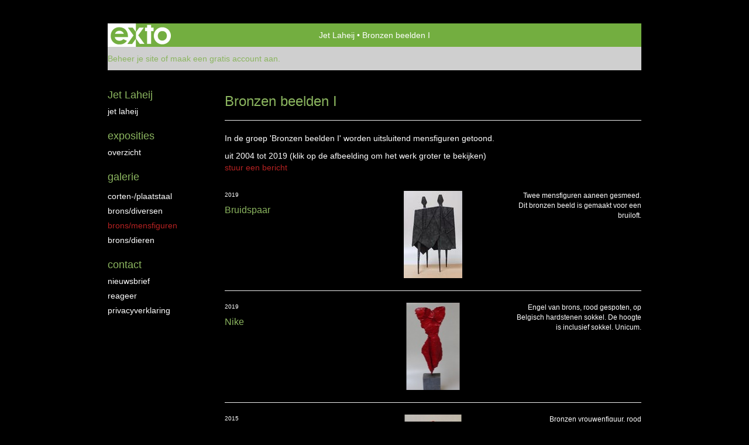

--- FILE ---
content_type: text/html
request_url: https://jetlaheij.nl/kunstwerken/12068506_brons%2Fmensfiguren.html
body_size: 6364
content:
<!DOCTYPE html>
<html lang="nl">
	<head>
        		<meta charset="utf-8">
<!-- 		<meta http-equiv="X-UA-Compatible" content="IE=edge"> -->
		<meta name="viewport" content="width=device-width, initial-scale=1">
		<meta name="description" content="In de groep 'Bronzen beelden I' worden uitsluitend mensfiguren getoond."/>

		<meta property="og:description" content="In de groep 'Bronzen beelden I' worden uitsluitend mensfiguren getoond."/>
		<meta property="og:title" content="Bronzen beelden I"/>
		<meta property="og:url" content="https://jetlaheij.nl/kunstwerken/12068506_brons%2Fmensfiguren.html"/>
		<meta property="og:type" content="website" />


        <script type="text/javascript" src="https://da585e4b0722.eu-west-1.sdk.awswaf.com/da585e4b0722/bd489623ccdd/challenge.js" defer></script>

        <style>
			.force-upcase {
				text-transform: none !important;
			}
		</style>
		<!-- The above 3 meta tags *must* come first in the head; any other head content must come *after* these tags -->
		<title>Jet Laheij - Bronzen beelden I</title>

		<!-- jQuery (necessary for Bootstrap's JavaScript plugins) -->
		<script src="//ajax.googleapis.com/ajax/libs/jquery/1.11.2/jquery.min.js"></script>

		<link rel="stylesheet" type="text/css" href="//dqr09d53641yh.cloudfront.net/css/6882-1769033249.css" />
		<!-- <link rel="stylesheet/less" type="text/css" href="assets/exto.themes.less" /> -->
		<!-- HTML5 shim and Respond.js for IE8 support of HTML5 elements and media queries -->
		<!-- WARNING: Respond.js doesn't work if you view the page via file:// -->
		<!--[if lt IE 9]>
			<script src="https://oss.maxcdn.com/html5shiv/3.7.2/html5shiv.min.js"></script>
			<script src="https://oss.maxcdn.com/respond/1.4.2/respond.min.js"></script>
		<![endif]-->
		<script src="//www.google.com/recaptcha/api.js"></script>
				        
        
        
		<meta property="fb:app_id" content="200441346661022" />

                        
		<style>
			.index-image {
				float: right;
				padding: 20px 0px 20px 20px;
			}
			.ck-content img {
				 display: inline;
			 }
			img {
				image-orientation: from-image;
			}
		</style>
		
		<script type="text/javascript">

			var _gaq = _gaq || [];
			_gaq.push(['_setAccount', 'UA-54784-13']);
            _gaq.push(['_gat._anonymizeIp']);
            _gaq.push(['_trackPageview']);

            
			(function() {
				var ga = document.createElement('script'); ga.type = 'text/javascript'; ga.async = true;
				ga.src = ('https:' == document.location.protocol ? 'https://ssl' : 'http://www') + '.google-analytics.com/ga.js';
				var s = document.getElementsByTagName('script')[0]; s.parentNode.insertBefore(ga, s);
			})();
		</script>

		

	</head>
	<body class="layout--zoom layout--banner -mobile  layout--nav-caps layout--boxed layout--vertical theme--default" ondragstart="return false" onselectstart="return false" oncontextmenu="alert('Deze afbeelding is auteursrechtelijk beschermd en mag niet zonder toestemming worden gebruikt. This image is copyrighted and may not be used without permission.'); return false;" >

		<div class="page">

			<header class="header" role="banner">
				<div class="header-title">
                    						<a href="http://www.exto.nl" class="header-logo ir ">exto | kunst, kunstenaars, galeries en exposities</a>
                                        						<h1 class="header-artist force-upcase"><a href="/">Jet Laheij</a></h1>
						<h2 class="header-id force-upcase">Bronzen beelden I</h2>
                    				</div>
                				<p class="header-authentication">
                                                                        <span class="member_banner">
                                        <a target="_top" href="https://www.exto.nl/login.html">Beheer je site</a> of <a target="_top" href="https://www.exto.nl/help/meer_informatie.html">maak een gratis account aan</a>.
                                    </span>
                                            				</p>
			</header>
	  	
			<nav class="navigation navbar navbar-fixed-top">
				<div class="container-fluid">
					<!-- Brand and toggle get grouped for better mobile display -->
					<div class="navbar-header">
						<button type="button" class="navbar-toggle collapsed" data-toggle="collapse" data-target="#bs-example-navbar-collapse-1">
							<span class="sr-only">Toggle navigation</span>
							<span class="icon-bar"></span>
							<span class="icon-bar"></span>
							<span class="icon-bar"></span>
						</button>
						<a class="navbar-brand" href="/">Jet Laheij - Bronzen beelden I</a>
					</div>
			
					<div class="collapse navbar-collapse" id="bs-example-navbar-collapse-1">

						<!-- Horizontal menu -->
						<ul class="nav navbar-nav">

<li class="dropdown">
<a href="/" class="dropdown-toggle" data-toggle="dropdown" role="button" aria-expanded="false">Jet Laheij <span class="caret"></span></a>

<ul class="dropdown-menu" role="menu">
<li>
<a href="/index/12068938_jet+laheij.html">
jet laheij
</a>
</li>
</ul>
</li>
<li class="dropdown">
<a href="/exposities.html" class="dropdown-toggle" data-toggle="dropdown" role="button" aria-expanded="false">Exposities <span class="caret"></span></a>

<ul class="dropdown-menu" role="menu">
<li>
<a href="/exposities.html">
overzicht
</a>
</li>
</ul>
</li>
<li class="dropdown">
<a href="/kunstwerken.html" class="dropdown-toggle" data-toggle="dropdown" role="button" aria-expanded="false">Galerie <span class="caret"></span></a>

<ul class="dropdown-menu" role="menu">
<li>
<a href="/kunstwerken.html">
overzicht
</a>
</li>
<li>
<a href="/kunstwerken/13735593_Corten-%2FPlaatstaal.html">
Corten-/Plaatstaal
</a>
</li>
<li>
<a href="/kunstwerken/13522001_brons%2Fdiversen.html">
brons/diversen
</a>
</li>
<li class="active">
<a href="/kunstwerken/12068506_brons%2Fmensfiguren.html">
brons/mensfiguren
</a>
</li>
<li>
<a href="/kunstwerken/12068994_brons%2Fdieren.html">
brons/dieren
</a>
</li>
</ul>
</li>
<li class="dropdown">
<a href="/reageer/site/0.html" class="dropdown-toggle" data-toggle="dropdown" role="button" aria-expanded="false">Contact <span class="caret"></span></a>

<ul class="dropdown-menu" role="menu">
<li>
<a href="/nieuwsbrief.html">
nieuwsbrief
</a>
</li>
<li>
<a href="/reageer/site/0.html">
reageer
</a>
</li>
<li>
<a href="/privacy.html">
privacyverklaring
</a>
</li>
</ul>
</li></ul>						
						
						<p class="navigation-authentication">
                            
                                                                    <span class="member_banner">
                                        <a target="_top" href="https://www.exto.nl/login.html">Beheer je site</a> of <a target="_top" href="https://www.exto.nl/help/meer_informatie.html">maak een gratis account aan</a>.
                                    </span>
                                                        						</p>
					</div><!-- /.navbar-collapse -->

                    				</div><!-- /.container-fluid -->
			</nav>
	  	
			<div class="content" role="main">

                			
					<!-- START PORTFOLIO LIST -->
<section class="section">
	<header class="page-header">
		<h2>Bronzen beelden I</h2>
	</header>
	<p>In de groep 'Bronzen beelden I' worden uitsluitend mensfiguren getoond.</p>
    		<p>
			<span class="from-to">
									uit 2004 tot 2019                			</span> 
			(klik op de afbeelding om het werk groter te bekijken)<br/>
			<a href="/reageer/site/0.html">stuur een bericht</a>
		</p>
    	
	<div class="portfolio portfolio--list">
		<div class="portfolio-items">
            				<a href="/kunstwerk/315403838_Bruidspaar.html" class="portfolio-item">
					<figure class="portfolio-image">
						<img class="portfolio-image-tag" src="//d2w1s6o7rqhcfl.cloudfront.net/6882-m-315403839.jpg" alt="" />
						<figcaption class="portfolio-caption">
							<h3 class="portfolio-title">Bruidspaar</h3>
                            								<span class="portfolio-year">2019</span>
                            							<p class="portfolio-desc">
                                Twee mensfiguren aaneen gesmeed. Dit bronzen beeld is gemaakt voor een bruiloft.
                            </p>
						</figcaption>
					</figure>
				</a>
            				<a href="/kunstwerk/315404151_Nike.html" class="portfolio-item">
					<figure class="portfolio-image">
						<img class="portfolio-image-tag" src="//d2w1s6o7rqhcfl.cloudfront.net/6882-m-315404152.jpg" alt="" />
						<figcaption class="portfolio-caption">
							<h3 class="portfolio-title">Nike</h3>
                            								<span class="portfolio-year">2019</span>
                            							<p class="portfolio-desc">
                                Engel van brons, rood gespoten,&nbsp;op Belgisch hardstenen sokkel. De hoogte is inclusief sokkel. Unicum.
                            </p>
						</figcaption>
					</figure>
				</a>
            				<a href="/kunstwerk/170112831_Lady+in+red.html" class="portfolio-item">
					<figure class="portfolio-image">
						<img class="portfolio-image-tag" src="//d2w1s6o7rqhcfl.cloudfront.net/6882-m-230200884.jpg" alt="" />
						<figcaption class="portfolio-caption">
							<h3 class="portfolio-title">Lady in red</h3>
                            								<span class="portfolio-year">2015</span>
                            							<p class="portfolio-desc">
                                Bronzen vrouwenfiguur, rood gespoten. Unicum.
                            </p>
						</figcaption>
					</figure>
				</a>
            				<a href="/kunstwerk/169984245_Vrouw+2.html" class="portfolio-item">
					<figure class="portfolio-image">
						<img class="portfolio-image-tag" src="//d2w1s6o7rqhcfl.cloudfront.net/6882-m-169984245.jpg" alt="" />
						<figcaption class="portfolio-caption">
							<h3 class="portfolio-title">Vrouw 2</h3>
                            								<span class="portfolio-year">2015</span>
                            							<p class="portfolio-desc">
                                Bronzen vrouwenfiguur. De hoogte is inclusief sokkel. Unicum.
                            </p>
						</figcaption>
					</figure>
				</a>
            				<a href="/kunstwerk/20603303_Vrouw+1.html" class="portfolio-item">
					<figure class="portfolio-image">
						<img class="portfolio-image-tag" src="//d2w1s6o7rqhcfl.cloudfront.net/6882-m-20603303.jpg" alt="" />
						<figcaption class="portfolio-caption">
							<h3 class="portfolio-title">Vrouw 1</h3>
                            								<span class="portfolio-year">2012</span>
                            							<p class="portfolio-desc">
                                Bronzen vrouw. De prijs is inclusief stenen sokkel. Afmetingen stenen sokkel: 15x15x4 cm. Unicum.
                            </p>
						</figcaption>
					</figure>
				</a>
            				<a href="/kunstwerk/15433226_Alchemilla.html" class="portfolio-item">
					<figure class="portfolio-image">
						<img class="portfolio-image-tag" src="//d2w1s6o7rqhcfl.cloudfront.net/6882-m-15433226.jpg" alt="" />
						<figcaption class="portfolio-caption">
							<h3 class="portfolio-title">Alchemilla</h3>
                            								<span class="portfolio-year">2011</span>
                            							<p class="portfolio-desc">
                                Bronzen vrouwenfiguur omgeven door het blad van de plant Alchemilla mollis,&nbsp;vrouwenmantel. Unicum.
                            </p>
						</figcaption>
					</figure>
				</a>
            				<a href="/kunstwerk/13123815_Kopje+2.html" class="portfolio-item">
					<figure class="portfolio-image">
						<img class="portfolio-image-tag" src="//d2w1s6o7rqhcfl.cloudfront.net/6882-m-13123815.jpg" alt="" />
						<figcaption class="portfolio-caption">
							<h3 class="portfolio-title">Kopje 2</h3>
                            								<span class="portfolio-year">2009</span>
                            							<p class="portfolio-desc">
                                Bronzen kopje met gevlochten hoofdtooi overlopend in halssieraad. De afmetingen zijn inclusief sokkel. Unicum.
                            </p>
						</figcaption>
					</figure>
				</a>
            				<a href="/kunstwerk/13720562_Rotsvast.html" class="portfolio-item">
					<figure class="portfolio-image">
						<img class="portfolio-image-tag" src="//d2w1s6o7rqhcfl.cloudfront.net/6882-m-13720562.jpg" alt="" />
						<figcaption class="portfolio-caption">
							<h3 class="portfolio-title">Rotsvast</h3>
                            								<span class="portfolio-year">2009</span>
                            							<p class="portfolio-desc">
                                Bronzen vrouwenfiguren tegen Corsicaanse steen. Unicum.
                            </p>
						</figcaption>
					</figure>
				</a>
            				<a href="/kunstwerk/13735723_Schaduw.html" class="portfolio-item">
					<figure class="portfolio-image">
						<img class="portfolio-image-tag" src="//d2w1s6o7rqhcfl.cloudfront.net/6882-m-13735723.jpg" alt="" />
						<figcaption class="portfolio-caption">
							<h3 class="portfolio-title">Schaduw</h3>
                            								<span class="portfolio-year">2009</span>
                            							<p class="portfolio-desc">
                                Vijf bronzen vrouwenfiguren achter elkaar gesitueerd. De afmetingen zijn inclusief sokkel. Unicum.
                            </p>
						</figcaption>
					</figure>
				</a>
            				<a href="/kunstwerk/13735729_Sirenen.html" class="portfolio-item">
					<figure class="portfolio-image">
						<img class="portfolio-image-tag" src="//d2w1s6o7rqhcfl.cloudfront.net/6882-m-13735729.jpg" alt="" />
						<figcaption class="portfolio-caption">
							<h3 class="portfolio-title">Sirenen</h3>
                            								<span class="portfolio-year">2009</span>
                            							<p class="portfolio-desc">
                                Drie bronzen vrouwenfiguren achter elkaar gesitueerd op een platte leisteen. De afmetingen zijn inclusief de steen. Unicum.
                            </p>
						</figcaption>
					</figure>
				</a>
            				<a href="/kunstwerk/13407892_Three+times+a+lady.html" class="portfolio-item">
					<figure class="portfolio-image">
						<img class="portfolio-image-tag" src="//d2w1s6o7rqhcfl.cloudfront.net/6882-m-13407892.jpg" alt="" />
						<figcaption class="portfolio-caption">
							<h3 class="portfolio-title">Three times a lady</h3>
                            								<span class="portfolio-year">2009</span>
                            							<p class="portfolio-desc">
                                Bronzen kopjes op sokkels van Anrochter dolomiet. De afmetingen zijn inclusief sokkel.
                            </p>
						</figcaption>
					</figure>
				</a>
            				<a href="/kunstwerk/12545293_Afrikaanse+vrouw+1.html" class="portfolio-item">
					<figure class="portfolio-image">
						<img class="portfolio-image-tag" src="//d2w1s6o7rqhcfl.cloudfront.net/6882-m-12545293.jpg" alt="" />
						<figcaption class="portfolio-caption">
							<h3 class="portfolio-title">Afrikaanse vrouw 1</h3>
                            								<span class="portfolio-year">2008</span>
                            							<p class="portfolio-desc">
                                Bronzen vrouw in trotse houding. Unicum.
                            </p>
						</figcaption>
					</figure>
				</a>
            				<a href="/kunstwerk/12545304_Verwachting.html" class="portfolio-item">
					<figure class="portfolio-image">
						<img class="portfolio-image-tag" src="//d2w1s6o7rqhcfl.cloudfront.net/6882-m-13078121.jpg" alt="" />
						<figcaption class="portfolio-caption">
							<h3 class="portfolio-title">Verwachting</h3>
                            								<span class="portfolio-year">2008</span>
                            							<p class="portfolio-desc">
                                Bronzen beeld van een zwangere vrouw. De hoogte is inclusief sokkel. Unicum.
                            </p>
						</figcaption>
					</figure>
				</a>
            				<a href="/kunstwerk/12068656_Borstbeeld.html" class="portfolio-item">
					<figure class="portfolio-image">
						<img class="portfolio-image-tag" src="//d2w1s6o7rqhcfl.cloudfront.net/6882-m-12068656.jpg" alt="" />
						<figcaption class="portfolio-caption">
							<h3 class="portfolio-title">Borstbeeld</h3>
                            								<span class="portfolio-year">2007</span>
                            							<p class="portfolio-desc">
                                Kleine bronzen buste met doeken. De hoogte is inclusief sokkel.
                            </p>
						</figcaption>
					</figure>
				</a>
            				<a href="/kunstwerk/12068794_Een+%27goed%27+gesprek.html" class="portfolio-item">
					<figure class="portfolio-image">
						<img class="portfolio-image-tag" src="//d2w1s6o7rqhcfl.cloudfront.net/6882-m-12068794.jpg" alt="" />
						<figcaption class="portfolio-caption">
							<h3 class="portfolio-title">Een 'goed' gesprek</h3>
                            								<span class="portfolio-year">2006</span>
                            							<p class="portfolio-desc">
                                Drie dikke bronzen vrouwen, die een &#39;goed&#39; gesprek voeren. De afmetingen zijn van de groep. Inclusief sokkel.
                            </p>
						</figcaption>
					</figure>
				</a>
            				<a href="/kunstwerk/12068615_Elegantie.html" class="portfolio-item">
					<figure class="portfolio-image">
						<img class="portfolio-image-tag" src="//d2w1s6o7rqhcfl.cloudfront.net/6882-m-12068615.jpg" alt="" />
						<figcaption class="portfolio-caption">
							<h3 class="portfolio-title">Elegantie</h3>
                            								<span class="portfolio-year">2007</span>
                            							<p class="portfolio-desc">
                                Bronzen vrouw die op een elegante manier haar rok vasthoudt. De hoogte is inclusief sokkel.
                            </p>
						</figcaption>
					</figure>
				</a>
            				<a href="/kunstwerk/12068736_Gala.html" class="portfolio-item">
					<figure class="portfolio-image">
						<img class="portfolio-image-tag" src="//d2w1s6o7rqhcfl.cloudfront.net/6882-m-12068736.jpg" alt="" />
						<figcaption class="portfolio-caption">
							<h3 class="portfolio-title">Gala</h3>
                            								<span class="portfolio-year">2006</span>
                            							<p class="portfolio-desc">
                                Abstracte bronzen vrouwenfiguur met stola. De hoogte is inclusief sokkel. Unicum.
                            </p>
						</figcaption>
					</figure>
				</a>
            				<a href="/kunstwerk/12068703_Ginkgo.html" class="portfolio-item">
					<figure class="portfolio-image">
						<img class="portfolio-image-tag" src="//d2w1s6o7rqhcfl.cloudfront.net/6882-m-12068703.jpg" alt="" />
						<figcaption class="portfolio-caption">
							<h3 class="portfolio-title">Ginkgo</h3>
                            								<span class="portfolio-year">2007</span>
                            							<p class="portfolio-desc">
                                Deze bronzen vrouwenfiguur heeft een hoofdtooi van Ginkgobladeren. De hoogte is inclusief sokkel. Unicum.
                            </p>
						</figcaption>
					</figure>
				</a>
            				<a href="/kunstwerk/12068815_Kopje+1.html" class="portfolio-item">
					<figure class="portfolio-image">
						<img class="portfolio-image-tag" src="//d2w1s6o7rqhcfl.cloudfront.net/6882-m-12068815.jpg" alt="" />
						<figcaption class="portfolio-caption">
							<h3 class="portfolio-title">Kopje 1</h3>
                            								<span class="portfolio-year">2004</span>
                            							<p class="portfolio-desc">
                                Bronzen kopje met wapperende haren. De hoogte is inclusief sokkel.
                            </p>
						</figcaption>
					</figure>
				</a>
            				<a href="/kunstwerk/12068803_Tors.html" class="portfolio-item">
					<figure class="portfolio-image">
						<img class="portfolio-image-tag" src="//d2w1s6o7rqhcfl.cloudfront.net/6882-m-12068803.jpg" alt="" />
						<figcaption class="portfolio-caption">
							<h3 class="portfolio-title">Tors</h3>
                            								<span class="portfolio-year">2004</span>
                            							<p class="portfolio-desc">
                                Tors van een massief bronzen vrouwenfiguur. De hoogte is inclusief sokkel. Unicum.
                            </p>
						</figcaption>
					</figure>
				</a>
            				<a href="/kunstwerk/12068761_Luna.html" class="portfolio-item">
					<figure class="portfolio-image">
						<img class="portfolio-image-tag" src="//d2w1s6o7rqhcfl.cloudfront.net/6882-m-12068761.jpg" alt="" />
						<figcaption class="portfolio-caption">
							<h3 class="portfolio-title">Luna</h3>
                            								<span class="portfolio-year">2007</span>
                            							<p class="portfolio-desc">
                                Dansende vrouwenfiguur. Brons. De hoogte is inclusief sokkel.
                            </p>
						</figcaption>
					</figure>
				</a>
            				<a href="/kunstwerk/12068583_Afrikaanse+vrouw+2.html" class="portfolio-item">
					<figure class="portfolio-image">
						<img class="portfolio-image-tag" src="//d2w1s6o7rqhcfl.cloudfront.net/6882-m-12068583.jpg" alt="" />
						<figcaption class="portfolio-caption">
							<h3 class="portfolio-title">Afrikaanse vrouw 2</h3>
                            								<span class="portfolio-year">2006</span>
                            							<p class="portfolio-desc">
                                Staande bronzen vrouwenfiguur. De hoogte is inclusief sokkel. Unicum.
                            </p>
						</figcaption>
					</figure>
				</a>
            				<a href="/kunstwerk/12068551_Zwanger.html" class="portfolio-item">
					<figure class="portfolio-image">
						<img class="portfolio-image-tag" src="//d2w1s6o7rqhcfl.cloudfront.net/6882-m-12068551.jpg" alt="" />
						<figcaption class="portfolio-caption">
							<h3 class="portfolio-title">Zwanger</h3>
                            								<span class="portfolio-year">2005</span>
                            							<p class="portfolio-desc">
                                Zwangere vrouw met gescheurde kleding. Brons. De hoogte is inclusief sokkel. Unicum.
                            </p>
						</figcaption>
					</figure>
				</a>
            		</div>
	</div>
</section>
<!-- END PORTFOLIO LIST -->
			
				<!-- Vertical menu -->
				
				<aside class="aside">

					<header class="aside-header">
						<h2 class="aside-header-artist">
							<a href="/">Jet Laheij</a>
						</h2>
					</header>

                    
					<ul class="aside-menu">
    <li>
        <a title="Jet Laheij" class="force-upcase" href="/">Jet Laheij</a>
        <ul>
            <li>
                <a title="jet laheij" href="/index/12068938_jet+laheij.html">jet laheij</a>
            </li>
        </ul>
    </li>
    <li>
        <a title="Exposities" href="/exposities.html">Exposities</a>
        <ul>
            <li>
                <a title="overzicht" href="/exposities.html">overzicht</a>
            </li>
        </ul>
    </li>
    <li class="active">
        <a title="Galerie" href="/kunstwerken.html">Galerie</a>
        <ul>
            <li>
                <a id="menu-gallery-overview" title="overzicht" href="/kunstwerken.html">overzicht</a>
            </li>
            <li>
                <a title="Corten-/Plaatstaal" href="/kunstwerken/13735593_Corten-%2FPlaatstaal.html">Corten-/Plaatstaal</a>
            </li>
            <li>
                <a title="brons/diversen" href="/kunstwerken/13522001_brons%2Fdiversen.html">brons/diversen</a>
            </li>
            <li class="active">
                <a title="brons/mensfiguren" href="/kunstwerken/12068506_brons%2Fmensfiguren.html">brons/mensfiguren</a>
            </li>
            <li>
                <a title="brons/dieren" href="/kunstwerken/12068994_brons%2Fdieren.html">brons/dieren</a>
            </li>
        </ul>
    </li>
    <li>
        <a title="Contact" href="/reageer/site/0.html">Contact</a>
        <ul>
            <li>
                <a title="nieuwsbrief" href="/nieuwsbrief.html">nieuwsbrief</a>
            </li>
            <li>
                <a title="reageer" href="/reageer/site/0.html">reageer</a>
            </li>
            <li>
                <a title="privacyverklaring" href="/privacy.html">privacyverklaring</a>
            </li>
        </ul>
    </li>
</ul>
				</aside>
			
			</div>
		
			<footer class="footer">
                
					<script type="text/javascript" src="https://cdn.jsdelivr.net/npm/cookie-bar/cookiebar-latest.min.js?"></script>

                

                					Deze site is onderdeel van <a href="http://www.exto.nl">www.exto.nl</a>. Het copyright op alle getoonde werken berust bij de desbetreffende kunstenaars. De afbeeldingen van de werken mogen niet gebruikt worden zonder schriftelijke toestemming.                
            </footer>

			
				<div class="signature">
					<a class="signature-link" href="https://www.exto.nl" target="_blank">
						<svg xmlns="http://www.w3.org/2000/svg" viewBox="0 0 280.5 104.3"><style type="text/css">  
	.st0{fill:#71AA43;}
</style><path class="st0" d="M111.9 0c0 12.8 0 25.6 0 38.4 4.2-5.8 8.4-11.6 12.6-17.4 0.5-0.7 0.9-1.4 1.5-2 0.2-0.3 0.5-0.2 0.8-0.2 6.7 0 13.4 0 20.2 0 -4.1 5.7-8.3 11.4-12.4 17.1 -4.1 5.6-8.2 11.2-12.2 16.9 1.2 1.8 2.5 3.5 3.8 5.3 7.2 9.9 14.4 19.8 21.5 29.7 0.8 1.2 1.7 2.3 2.5 3.5 -6.7 0-13.4 0-20.2 0 -0.4 0-0.9 0-1.1-0.4 -4.8-6.5-9.6-13.1-14.4-19.6 -0.8-1.1-1.5-2.3-2.5-3.3 0 12.1 0 24.2 0 36.3H280.9V0H111.9zM190.4 34.4c-3.6 0.1-7.3 0-10.9 0.1 0 17.5 0 35 0 52.5 0 1.4 0.1 2.9-0.1 4.3 -6 0-11.9 0-17.9 0 -0.1-0.6-0.1-1.2-0.1-1.9 0-18.3 0-36.6 0-55 -2.3 0-4.6 0-6.9 0 -0.8 0-1.6 0.1-2.4-0.1 0-5.2 0-10.4 0-15.5 3.1-0.1 6.2 0.1 9.3-0.1 0-4 0-8 0-12 2.6-0.1 5.3 0 7.9-0.1 3.3 0 6.7-0.1 10 0.1 0.1 4 0 8 0 12.1 3.6 0.2 7.3 0 10.9 0.1C190.4 24 190.4 29.2 190.4 34.4zM265.8 66.1c-1.2 3.9-2.9 7.6-5.3 10.9 -1.7 2.3-3.5 4.5-5.6 6.4 -2 1.8-4.2 3.4-6.5 4.7 -3.3 1.8-6.9 3.2-10.6 4.1 -7.8 1.7-16.1 1.2-23.5-1.9 -2.9-1.2-5.6-2.8-8-4.8 -2.3-1.8-4.4-3.9-6.3-6.1 -3.5-4.2-6.1-9.1-7.5-14.4 -0.4-1.8-0.8-3.6-1-5.5 -0.2-1.8-0.2-3.5-0.2-5.3 0-7 2-14.1 5.9-20 3.6-5.4 8.6-9.9 14.4-13 4.4-2.3 9.3-3.8 14.3-4.1 4.1-0.3 8.3 0 12.3 1 6.4 1.6 12.5 4.8 17.3 9.3 4.7 4.4 8.2 10 10.1 16.1C267.9 50.8 267.9 58.7 265.8 66.1z"/><path class="st0" d="M76.5 19.1c4.3-0.1 8.5 0 12.8 0 2.8 0 5.6 0 8.4 0 4.1 5.6 8.2 11.3 12.3 16.9 0.6 0.9 1.5 1.7 1.8 2.8 0 9.2 0 18.5 0 27.7 0 0.6 0.1 1.2-0.3 1.7 -4.1 5.7-8.2 11.5-12.4 17.3 -1.5 2-2.9 4.1-4.4 6.1 -6.9 0-13.7 0-20.6 0 8.2-11.4 16.4-22.8 24.7-34.2 0.9-1.3 1.9-2.6 2.8-3.9 -7.8-10.7-15.7-21.4-23.5-32.2C77.5 20.5 76.9 19.8 76.5 19.1L76.5 19.1z"/><path class="st0" d="M74.1 42.9c-2.3-7.4-6.9-14.1-13.1-18.7 -3.9-2.9-8.4-4.8-13.1-5.8 -3.3-0.7-6.7-1.1-10.1-1.1 -6.1-0.2-12.3 1.2-17.8 3.9 -5 2.5-9.2 6.4-12.5 10.8 -2.8 3.8-4.9 8.1-6.1 12.6 -1.9 7.5-1.9 15.6 0.4 23.1 1.8 5.9 5.2 11.2 9.6 15.5 4.7 4.6 10.6 7.7 17 9.2 6.4 1.4 13.1 1.4 19.6 0.3 3.2-0.6 6.4-1.4 9.3-2.9 3.2-1.6 6.2-3.6 8.9-6 1.9-1.9 3.8-3.9 5.3-6.1 -0.5-0.3-0.9-0.5-1.4-0.7 -4.5-2.1-9-4.2-13.5-6.3 -0.4-0.3-0.7 0.2-1 0.4 -1.1 1-2.3 1.9-3.6 2.7 -4.9 3.2-10.9 4.2-16.6 3.6 -3.9-0.4-7.8-1.8-10.9-4.4 -3.7-3-5.9-7.6-6.6-12.2 16.9 0 33.9 0 50.8 0 2.5 0 5.1 0.1 7.6 0C76.2 54.6 75.8 48.6 74.1 42.9zM22.3 46.2c-1.3 0-2.6 0.1-3.9 0 0.2-0.6 0.5-1.2 0.8-1.8 1.3-2.4 2.7-4.7 4.6-6.6 1.1-1.1 2.5-2 3.9-2.7 3.3-1.7 7-2.5 10.7-2.4 4.4-0.1 8.8 1.2 12.2 3.9 3.3 2.3 5.9 5.7 7.1 9.6C46 46.2 34.2 46.2 22.3 46.2z"/><path class="st0" d="M226.6 34.3c1.8-0.1 3.6-0.1 5.4 0 3.1 0.4 6 1.4 8.6 3.2 2.6 1.8 4.6 4.2 6.1 6.9 1.7 3.2 2.4 6.8 2.4 10.3 0 3.6-0.6 7.3-2.2 10.5 -1.7 3.4-4.4 6.2-7.6 8.2 -3.1 1.9-6.8 2.7-10.5 2.7 -3-0.1-6.1-0.6-8.9-2.1 -2.7-1.4-5.2-3.4-6.8-6 -2-2.9-3.1-6.3-3.5-9.7 -0.4-3.9-0.2-7.9 1.2-11.6 1-2.7 2.6-5.2 4.7-7.2C218.4 36.6 222.5 34.7 226.6 34.3L226.6 34.3z"/></svg>					</a>
				</div>

					</div>


		<script src="/assets/bootstrap/3.3.7/js/collapse.js"></script>
		<script src="/assets/bootstrap/3.3.7/js/dropdown.js"></script>
		<script src="/assets/bootstrap/3.3.7/js/tooltip.js"></script>
		<script src="/assets/flickity/2.2/flickity.pkgd.min.js?v11"></script>
		<script src="/assets/photoswipe/photoswipe.min.js"></script>
		<script src="/assets/photoswipe/photoswipe-ui-default.min.js"></script>
		<script src="/assets/imagesloaded/imagesloaded.pkgd.min.js"></script>
		<script src="/assets/isotope/isotope.min.js"></script>
		<script src="/assets/js/exto.themes.js?1769073866"></script>


		<script type="text/javascript" src="/assets/js/easyXDM.min.js"></script>
		<script type="text/javascript" src="/assets/js/jquery.cookie.js"></script>
		
		
				<!-- Piwik -->
				<script type="text/javascript">
                    var pkBaseURL = (("https:" == document.location.protocol) ? "https://stats.exto.nl/" : "http://stats.exto.nl/");
                    document.write(unescape("%3Cscript src='" + pkBaseURL + "piwik.js' type='text/javascript'%3E%3C/script%3E"));
				</script>

				<script type="text/javascript">

                    $.ajax(
                        {
                            url: "/index/blockedip",
                            success: function (result) {
                                if(result == 'false')
								{
                                    try {
                                        var piwikTracker = Piwik.getTracker(pkBaseURL + "piwik.php", 2589);
                                                                                piwikTracker.setDocumentTitle("Galerie/Overzicht werken in Bronzen beelden I");
                                                                                piwikTracker.setDownloadExtensions("pdf");
                                        piwikTracker.trackPageView();
                                        piwikTracker.enableLinkTracking();
                                    } catch( err ) {}

								}
                            }
                        });

				</script>
				<!-- End Piwik Tracking Code -->

		
	</body>
</html>